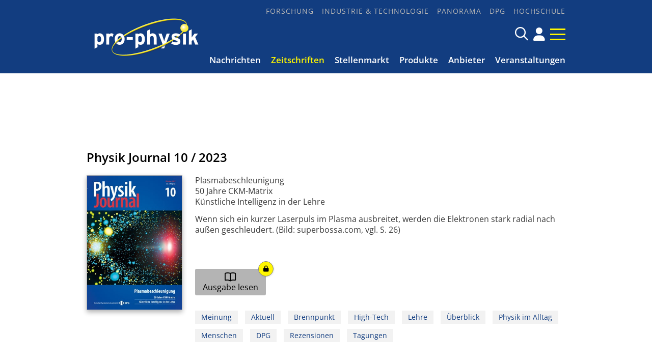

--- FILE ---
content_type: text/html; charset=utf-8
request_url: https://pro-physik.de/zeitschriften/physik-journal/2023-10/
body_size: 9998
content:
<!DOCTYPE html>

<html lang="de">

<head>

    <meta charset="UTF-8">

    <meta name="viewport" content="width=device-width, initial-scale=1, maximum-scale=1">

    <link rel="icon" type="image/png" href="/styles/images/favicon_16x16px.png" sizes="16x16">

    <link rel="icon" type="image/png" href="/styles/images/favicon_32x32px.png" sizes="32x32">

    <link rel="icon" type="image/png" href="/styles/images/favicon_48x48px.png" sizes="48x48">

    <meta name="color-scheme" content="dark light">

    <meta name="generator" content="WebJazz - swinging solutions (www.webjazz.de)">
<meta name="revisit-after" content="5">
<meta name="robots" content="index, follow">
<link href="/webjazz/lib9/styles.css.php?mod=1740663718" rel="stylesheet" type="text/css">
<script src="/webjazz/lib9/scripts.js.php?mod=1725477181" defer="defer"></script>
<meta property="og:title" content="Physik Journal 10 / 2023">


    <title>Physik Journal 10 / 2023 • pro-physik.de - Das Physikportal</title>

    <script src="https://cmp.osano.com/AzZdRbSORDOOzF9W/edab6ff1-ec31-40c3-8bd0-12eb1ba4a0cf/osano.js"></script>

    <link href="https://assets.webjazz.de/fontawesome-pro-6/css/all.min.css" rel="stylesheet" type="text/css">

</head>



<body class="">

    <div id="sticky" class="default">

        <div class="content">

            <a class="logo" href="/">

                <img src="/styles/images/logo_@1x.png" srcset="/styles/images/logo_@1x.png 1x, /styles/images/logo_@2x.png 2x" alt="Logo">

            </a>

            <a class="icon" href="/account/" title="DPG-Login"><span class="fa-solid fa-user"></span></a>


            <a class="burger mobile-menu" href="">

                <span></span>

                <span></span>

                <span></span>

            </a>

        </div>

    </div>



    <header id="header" class="default">



        <div class="content">

            <a class="logo" href="/">

                <img src="/styles/images/logo.png" alt="Logo pro-physik">

            </a>

            <div class="navigation">

         <nav class="nav-top">

             <ul>

                 <li><a href="/forschung/" target="_self">Forschung</a></li>
<li><a href="/industrie-technologie/" target="_self">Industrie &amp; Technologie</a></li>
<li><a href="/panorama/" target="_self">Panorama</a></li>
<li><a href="/dpg/" target="_self">DPG</a></li>
<li><a href="/hochschule/" target="_self">Hochschule</a></li>


              </ul>

           </nav>

            <div class="searchform">

                <form id="searchform" class="search" action="/search/index.html" method="get"><input id="searchfield" class="hidden" type="text" name="term" placeholder="Suchen nach ..." ><span class="icon far fa-search"></span></form>

                <!--<a href="/search/" title="Suchen" class="icon search-form-toggle"><span class="far fa-search"></span></a>-->

                <a class="icon" href="/account/" title="DPG-Login"><span class="fa-solid fa-user"></span></a>


                <a class="burger mobile-menu" href="">

                    <span></span>

                    <span></span>

                    <span></span>

                </a>

            </div>

            <nav class="nav-main">

                <ul>

                    <li><a href="/nachrichten/" target="_self">Nachrichten</a></li>
<li class="selected"><a href="/zeitschriften/" target="_self">Zeitschriften</a></li>
<li><a href="https://jobs.pro-physik.de" target="_blank">Stellenmarkt</a></li>
<li><a href="/produkte/" target="_self">Produkte</a></li>
<li><a href="/anbieter/" target="_self">Anbieter</a></li>
<li><a href="/veranstaltungen/" target="_self">Veranstaltungen</a></li>


                </ul>

            </nav>

            </div>

        </div>



    </header>



    



    <div class="banner skyscraper-banner">
<ins data-zoneid="951"></ins></div>




    <main>

        <div class="banner leaderboard-banner top-leaderboard-banner">
<ins data-zoneid="949" data-mobile-zoneid="950"></ins></div>


        <section class="issue-wrap">
<div class="content">
<h1><a href="/zeitschriften/physik-journal/">Physik Journal</a> 10 / 2023</h1><div class="body">
<div class="image cover">
<img src="/media/journal_issue/1112/cover-01-pj10-2023-cover.jpg" alt="Cover">
</div>
<div class="text">
<p>Plasmabeschleunigung<br />50 Jahre CKM-Matrix<br />K&uuml;nstliche Intelligenz in der Lehre</p><p id="isPasted">Wenn sich ein kurzer Laserpuls im Plasma ausbreitet, werden die Elektronen stark radial nach au&szlig;en geschleudert. (Bild: superbossa.com, vgl. S. 26)&nbsp;</p><p><br /></p><a class="button light square-button big" href='/zeitschriften/epaper/?id=1112' target="_blank"><i class="far fa-book-open"></i><br>Ausgabe lesen<span class="badge"><i class="fa-solid fa-lock"></i></span></a><ul class="section-anchors">
<li>
<a href="#section-7095">Meinung</a>
</li>
<li>
<a href="#section-7096">Aktuell</a>
</li>
<li>
<a href="#section-7097">Brennpunkt</a>
</li>
<li>
<a href="#section-7098">High-Tech</a>
</li>
<li>
<a href="#section-7099">Lehre</a>
</li>
<li>
<a href="#section-7100">Überblick</a>
</li>
<li>
<a href="#section-7101">Physik im Alltag</a>
</li>
<li>
<a href="#section-7102">Menschen</a>
</li>
<li>
<a href="#section-7103">DPG</a>
</li>
<li>
<a href="#section-7104">Rezensionen</a>
</li>
<li>
<a href="#section-7105">Tagungen</a>
</li>
</ul>
</div>
</div>
<div class="section-list">
<div class="item" id="section-7095">
<div class='divider'><h2 class="section"><span>Meinung</span></h2></div><div class="journal-article-list-item" id='article-21681'><div class="text"><img src="/media/journal_article/21681/rect-01-meinung-lohse.jpg" alt="Relevant und doch verkannt" class="article-img"><span class='prehead'><span class='author'>Detlef Lohse</span> • <span class='issue'>10/2023</span> • <span class='page'>Seite 3</span></span><h3>Relevant und doch verkannt</h3><p>Die Fluiddynamik wird häufig unterschätzt, spielt aber für viele 
<br />gesellschaftlich wichtige Bereiche eine essenzielle Rolle.</p></div><div class="icon"><a class="button light active square-button" href='/zeitschriften/download/21681' target="_blank"><i class="fa-solid fa-cloud-arrow-down"></i></a></div></div></div><div class="item" id="section-7096">
<div class='divider'><h2 class="section"><span>Aktuell</span></h2></div><div class="journal-article-list-item" id='article-21683'><div class="text"><span class='prehead'><span class='author'>Alexander Pawlak</span> • <span class='issue'>10/2023</span> • <span class='page'>Seite 6</span> • <span class='page'>DPG-Mitglieder</span></span><h3>Harte und weiche Landungen</h3><p>Die Raumfahrt zum Mond erlebt eine Renaissance. Indien ist die vierte Nation, 
<br />der eine weiche Landung auf dem Mond gelungen ist.</p></div><div class="icon"><a class="button light square-button" href='/zeitschriften/download/21683' target="_blank"><i class="fa-solid fa-cloud-arrow-down"></i><span class="badge"><i class="fa-solid fa-lock"></i></span></a></div></div><div class="journal-article-list-item" id='article-21684'><div class="text"><span class='prehead'><span class='author'>Alexander Pawlak</span> • <span class='issue'>10/2023</span> • <span class='page'>Seite 7</span> • <span class='page'>DPG-Mitglieder</span></span><h3>Knotenpunkt für Quantenkommunikation</h3><p>In Erfurt fiel der Startschuss für den weiteren Ausbau des deutschen Netzwerks für Quantenkommunikation.</p></div><div class="icon"><a class="button light square-button" href='/zeitschriften/download/21684' target="_blank"><i class="fa-solid fa-cloud-arrow-down"></i><span class="badge"><i class="fa-solid fa-lock"></i></span></a></div></div><div class="journal-article-list-item" id='article-21685'><div class="text"><span class='prehead'><span class='author'>Kerstin Sonnabend</span> • <span class='issue'>10/2023</span> • <span class='page'>Seite 8</span> • <span class='page'>DPG-Mitglieder</span></span><h3>Dokumentierte Herausforderungen</h3><p>Ein ESFRI-Bericht beschreibt, wie die Pandemie und der Krieg in der Ukraine 
<br />Forschungsinfrastrukturen beeinträchtigen.</p></div><div class="icon"><a class="button light square-button" href='/zeitschriften/download/21685' target="_blank"><i class="fa-solid fa-cloud-arrow-down"></i><span class="badge"><i class="fa-solid fa-lock"></i></span></a></div></div><div class="journal-article-list-item" id='article-21686'><div class="text"><span class='prehead'><span class='author'>Kerstin Sonnabend</span> • <span class='issue'>10/2023</span> • <span class='page'>Seite 10</span> • <span class='page'>DPG-Mitglieder</span></span><h3>Feierstunde für Flaggschiffe</h3><p>Das Human Brain Project und das Graphene Flagship haben das Ende ihrer zehnjährigen Laufzeit erreicht.</p></div><div class="icon"><a class="button light square-button" href='/zeitschriften/download/21686' target="_blank"><i class="fa-solid fa-cloud-arrow-down"></i><span class="badge"><i class="fa-solid fa-lock"></i></span></a></div></div><div class="journal-article-list-item" id='article-21688'><div class="text"><span class='prehead'><span class='author'>Kerstin Sonnabend</span> • <span class='issue'>10/2023</span> • <span class='page'>Seite 12</span> • <span class='page'>DPG-Mitglieder</span></span><h3>Kritik am Verhaltenskodex</h3><p>Eine Überarbeitung des Verhaltens­kodex der IAU stößt nicht nur auf Gegen­liebe.</p></div><div class="icon"><a class="button light square-button" href='/zeitschriften/download/21688' target="_blank"><i class="fa-solid fa-cloud-arrow-down"></i><span class="badge"><i class="fa-solid fa-lock"></i></span></a></div></div><div class="journal-article-list-item" id='article-21687'><div class="text"><span class='prehead'><span class='author'>Kerstin Sonnabend</span> • <span class='issue'>10/2023</span> • <span class='page'>Seite 12</span> • <span class='page'>DPG-Mitglieder</span></span><h3>Ein maßgeschneidertes Abkommen</h3><p>Das Vereinigte Königreich ist ab dem nächsten Jahr assoziiertes Mitglied bei Horizon Europe.</p></div><div class="icon"><a class="button light square-button" href='/zeitschriften/download/21687' target="_blank"><i class="fa-solid fa-cloud-arrow-down"></i><span class="badge"><i class="fa-solid fa-lock"></i></span></a></div></div><div class="journal-article-list-item" id='article-21689'><div class="text"><span class='prehead'><span class='author'>Matthias Delbrück</span> • <span class='issue'>10/2023</span> • <span class='page'>Seite 13</span> • <span class='page'>DPG-Mitglieder</span></span><h3>Zu viel politischer Einfluss</h3><p>Indien investiert einen Milliardenbetrag in seine neue Agentur für Grundlagen- und angewandte Forschung.</p></div><div class="icon"><a class="button light square-button" href='/zeitschriften/download/21689' target="_blank"><i class="fa-solid fa-cloud-arrow-down"></i><span class="badge"><i class="fa-solid fa-lock"></i></span></a></div></div><div class="journal-article-list-item" id='article-21690'><div class="text"><span class='prehead'><span class='author'>BMBF / Anja Hauck</span> • <span class='issue'>10/2023</span> • <span class='page'>Seite 13</span> • <span class='page'>DPG-Mitglieder</span></span><h3>Fusionsforschung fördern</h3></div><div class="icon"><a class="button light square-button" href='/zeitschriften/download/21690' target="_blank"><i class="fa-solid fa-cloud-arrow-down"></i><span class="badge"><i class="fa-solid fa-lock"></i></span></a></div></div><div class="journal-article-list-item" id='article-21691'><div class="text"><span class='prehead'><span class='author'>Matthias Delbrück</span> • <span class='issue'>10/2023</span> • <span class='page'>Seite 14</span> • <span class='page'>DPG-Mitglieder</span></span><h3>Frischer Wind für Solarenergie</h3><p>Die niederländische Regierung fördert ein großangelegtes Solar-Forschungsprogramm.</p></div><div class="icon"><a class="button light square-button" href='/zeitschriften/download/21691' target="_blank"><i class="fa-solid fa-cloud-arrow-down"></i><span class="badge"><i class="fa-solid fa-lock"></i></span></a></div></div><div class="journal-article-list-item" id='article-21692'><div class="text"><span class='prehead'><span class='author'>Alexander Pawlak</span> • <span class='issue'>10/2023</span> • <span class='page'>Seite 15</span> • <span class='page'>DPG-Mitglieder</span></span><h3>Sag mir, wie viel Lichter ausgehen</h3><p>Gesucht sind Personen, die per App die Lichtnutzung in ihrer Umgebung erfassen wollen.</p></div><div class="icon"><a class="button light square-button" href='/zeitschriften/download/21692' target="_blank"><i class="fa-solid fa-cloud-arrow-down"></i><span class="badge"><i class="fa-solid fa-lock"></i></span></a></div></div><div class="journal-article-list-item" id='article-21693'><div class="text"><span class='prehead'><span class='author'>Alexander Pawlak</span> • <span class='issue'>10/2023</span> • <span class='page'>Seite 15</span> • <span class='page'>DPG-Mitglieder</span></span><h3>Hintergrundrauschen</h3><p>Phasendrescherei</p></div><div class="icon"><a class="button light square-button" href='/zeitschriften/download/21693' target="_blank"><i class="fa-solid fa-cloud-arrow-down"></i><span class="badge"><i class="fa-solid fa-lock"></i></span></a></div></div><div class="journal-article-list-item" id='article-21694'><div class="text"><span class='prehead'><span class='author'>Matthias Delbrück</span> • <span class='issue'>10/2023</span> • <span class='page'>Seite 16</span> • <span class='page'>DPG-Mitglieder</span></span><h3>Vier gewinnt</h3><p>Im vierten Anlauf schickt Japan erfolgreich ein Röntgenobservatorium ins All.</p></div><div class="icon"><a class="button light square-button" href='/zeitschriften/download/21694' target="_blank"><i class="fa-solid fa-cloud-arrow-down"></i><span class="badge"><i class="fa-solid fa-lock"></i></span></a></div></div><div class="journal-article-list-item" id='article-21695'><div class="text"><span class='prehead'><span class='author'>Matthias Delbrück</span> • <span class='issue'>10/2023</span> • <span class='page'>Seite 16</span> • <span class='page'>DPG-Mitglieder</span></span><h3>USA: Zehn auf einen Streich</h3></div><div class="icon"><a class="button light square-button" href='/zeitschriften/download/21695' target="_blank"><i class="fa-solid fa-cloud-arrow-down"></i><span class="badge"><i class="fa-solid fa-lock"></i></span></a></div></div></div><div class="item" id="section-7097">
<div class='divider'><h2 class="section"><span>Brennpunkt</span></h2></div><div class="journal-article-list-item" id='article-21696'><div class="text"><img src="/media/journal_article/21696/rect-01-bp-langanke.jpg" alt="Atmosphäre in Brand" class="article-img"><span class='prehead'><span class='author'>Michael Wiescher und Karlheinz Langanke</span> • <span class='issue'>10/2023</span> • <span class='page'>Seite 17</span> • <span class='page'>DPG-Mitglieder</span></span><h3>Atmosphäre in Brand</h3><p>Ein Los Alamos Laboratory Report von 1946 behandelt die Frage, ob eine 
<br />atomare Explosion die Atmosphäre entzünden könnte.</p></div><div class="icon"><a class="button light square-button" href='/zeitschriften/download/21696' target="_blank"><i class="fa-solid fa-cloud-arrow-down"></i><span class="badge"><i class="fa-solid fa-lock"></i></span></a></div></div></div><div class="item" id="section-7098">
<div class='divider'><h2 class="section"><span>High-Tech</span></h2></div><div class="journal-article-list-item" id='article-21697'><div class="text"><span class='prehead'><span class='author'>Michael Vogel</span> • <span class='issue'>10/2023</span> • <span class='page'>Seite 20</span> • <span class='page'>DPG-Mitglieder</span></span><h3>Super aufgelöst; Nanoplastik detektieren; Geschriebene Elektronik; Passiv gemanagt</h3></div><div class="icon"><a class="button light square-button" href='/zeitschriften/download/21697' target="_blank"><i class="fa-solid fa-cloud-arrow-down"></i><span class="badge"><i class="fa-solid fa-lock"></i></span></a></div></div></div><div class="item" id="section-7099">
<div class='divider'><h2 class="section"><span>Lehre</span></h2></div><div class="journal-article-list-item" id='article-21698'><div class="text"><img src="/media/journal_article/21698/rect-01-lehre-kuechemann.jpg" alt="Lehrreiche Künstliche Intelligenz" class="article-img"><span class='prehead'><span class='author'>Stefan Küchemann, Steffen Steinert und Jochen Kuhn</span> • <span class='issue'>10/2023</span> • <span class='page'>Seite 22</span> • <span class='page'>DPG-Mitglieder</span></span><h3>Lehrreiche Künstliche Intelligenz</h3><p>Stefan Küchemann, Steffen Steinert und Jochen Kuhn</p><div class="abstract"><p id="isPasted">Die Digitalisierung in Schule und Hochschule hat nicht zuletzt durch die Corona-Pandemie einen gro&szlig;en Schub erhalten. Onlinebasierte Formate fanden gr&ouml;&szlig;ere Verbreitung; allein die Lernplattform Moodle umfasste im September 2023 &uuml;ber 46 Millionen Kurse und &uuml;ber 394 Millionen Nutzende weltweit [1]. Dies macht digitale Daten verf&uuml;gbar und verarbeit&shy;bar, nicht zuletzt durch Methoden der K&uuml;nstlichen Intelligenz. Insbesondere verdeutlicht das Sprach&shy;modell ChatGPT von OpenAI, dass KI-basierte Anwendungen f&uuml;r Lernen und Lehren weit &uuml;ber den Rahmen&shy; von g&auml;ngigen Lernplattformen hinausgehen [2].</p><p>F&uuml;r den Einsatz von K&uuml;nstlicher Intelligenz (KI) im Bildungskontext stellen sich weitreichende Fragen: Wie lassen sich Lernende durch solche Anwendungen effektiv begleiten und (fr&uuml;hzeitig) f&ouml;rdern? Auf welche Weise lassen sich personenbezogene Daten f&uuml;r das Training von KI-Algorithmen nutzen und gleichzeitig sch&uuml;tzen? Gen&uuml;gen Menge und Qualit&auml;t der anfallenden Datens&auml;tze &uuml;berhaupt f&uuml;r eine sinnvolle Anwendung von K&uuml;nstlicher Intelligenz? (...)</p></div><a href='#' class='button toggle-abstract' data-show-txt="weiterlesen" data-hide-txt="ausblenden">weiterlesen</a></div><div class="icon"><a class="button light square-button" href='/zeitschriften/download/21698' target="_blank"><i class="fa-solid fa-cloud-arrow-down"></i><span class="badge"><i class="fa-solid fa-lock"></i></span></a></div></div></div><div class="item" id="section-7100">
<div class='divider'><h2 class="section"><span>Überblick</span></h2></div><div class="journal-article-list-item" id='article-21699'><div class="text"><img src="/media/journal_article/21699/rect-01-bp-caldwell.jpg" alt="Teilchen beim Wellenreiten" class="article-img"><span class='prehead'><span class='author'>Allen Caldwell</span> • <span class='issue'>10/2023</span> • <span class='page'>Seite 26</span> • <span class='page'>DPG-Mitglieder</span></span><h3>Teilchen beim Wellenreiten</h3><p>Teilchenbeschleunigung im Plasma ermöglicht kompaktere 
<br />und kostengünstigere Beschleuniger.</p><div class="abstract"><p id="isPasted">In der Teilchenphysik sind bei Kollisionen immer h&ouml;here Energien notwendig, um immer neue Strukturen und Prozesse aufkl&auml;ren zu k&ouml;nnen. Dies erfordert gr&ouml;&szlig;ere und damit auch teurere Beschleunigeranlagen. Daher gilt es, alternative Methoden zu entwickeln. Die Plasmabeschleunigung ist in diesem Zusammenhang ein vielversprechendes Verfahren, an dem viele Forschungsgruppen arbeiten.&nbsp;</p><p>Wenn Teilchen miteinander kollidieren, machen solche mit h&ouml;herer Energie physikalische Prozesse und Strukturen auf kleineren Entfernungs&shy;skalen sichtbar. Teilchenbeschleuniger waren das wichtigste Instrument bei der Entwicklung des Standardmodells der Teilchenphysik, wie zuletzt die Entdeckung des Higgs-&shy;Bosons mit dem Large Hadron Collider (LHC) am CERN im Jahr 2012 eindrucksvoll belegte. (...)</p></div><a href='#' class='button toggle-abstract' data-show-txt="weiterlesen" data-hide-txt="ausblenden">weiterlesen</a></div><div class="icon"><a class="button light square-button" href='/zeitschriften/download/21699' target="_blank"><i class="fa-solid fa-cloud-arrow-down"></i><span class="badge"><i class="fa-solid fa-lock"></i></span></a></div></div><div class="journal-article-list-item" id='article-21700'><div class="text"><img src="/media/journal_article/21700/rect-01-ueberblick-dingfelder.jpg" alt="Mischung mit System" class="article-img"><span class='prehead'><span class='author'>Jochen Dingfelder und Thomas Mannel</span> • <span class='issue'>10/2023</span> • <span class='page'>Seite 32</span> • <span class='page'>DPG-Mitglieder</span></span><h3>Mischung mit System</h3><p>Vor 50 Jahren präsentierten Kobayashi und Maskawa eine Lösung für das Problem 
<br />der CP-Verletzung.</p><div class="abstract"><p id="isPasted">Vor genau f&uuml;nfzig Jahren ver&ouml;ffentlichten die japanischen Theoretiker Makoto Kobayashi und Toshihide Maskawa eine Arbeit, f&uuml;r welche die beiden zusammen mit Yōichirō Nambu 2008 mit dem Nobelpreis ausgezeichnet wurden. Die Arbeit erregte bei ihrem Erscheinen 1973 zun&auml;chst wenig Aufmerksamkeit: Sie spekulierte lediglich, ob es eine dritte Generation von Quarks und Leptonen geben k&ouml;nnte. Erst deren Entdeckung, insbesondere des Bottom-Quarks und die Untersuchung seiner Zerf&auml;lle, erlaubte es, die Ideen der beiden experimentell zu &uuml;berpr&uuml;fen.&nbsp;</p><p>Im Standardmodell der Teilchenphysik lassen sich die Materieteilchen in drei Generationen einteilen, die jeweils aus zwei Quarks und zwei Leptonen bestehen. Beispielsweise geh&ouml;ren zur ersten Generation das Up-Quark u und das Down-Quark d, das Elektron e&ndash; und sein zugeh&ouml;riges Neutrino &nu;e. Zwischen den Teilchen verschiedener Generationen findet ein Austausch durch die schwache Wechselwirkung statt. Das f&uuml;hrt insbesondere bei den Quarks zu einer &bdquo;Quark-Flavor-Mischung&ldquo;, die der sogenannte Cabibbo-Kobayashi-Maskawa-Mechanismus beschreibt [1]. Seine zentrale Gr&ouml;&szlig;e ist die CKM-Matrix, bezeichnet mit den Initialen ihrer Sch&ouml;pfer. Mit der Inbetriebnahme der B-Fabriken (Abb. 1) an den Forschungszentren SLAC in Stanford, USA, und KEK in Tsukuba, Japan, lie&szlig; sich seit 2001 der Ansatz von Kobayashi und Maskawa gl&auml;nzend best&auml;tigen. Heute ist der CKM-Mechanismus ein fester Bestandteil des Standardmodells. (...)</p></div><a href='#' class='button toggle-abstract' data-show-txt="weiterlesen" data-hide-txt="ausblenden">weiterlesen</a></div><div class="icon"><a class="button light square-button" href='/zeitschriften/download/21700' target="_blank"><i class="fa-solid fa-cloud-arrow-down"></i><span class="badge"><i class="fa-solid fa-lock"></i></span></a></div></div></div><div class="item" id="section-7101">
<div class='divider'><h2 class="section"><span>Physik im Alltag</span></h2></div><div class="journal-article-list-item" id='article-21701'><div class="text"><img src="/media/journal_article/21701/rect-02-alltag.jpg" alt="Der universelle Anschluss" class="article-img"><span class='prehead'><span class='author'>Jens Kube</span> • <span class='issue'>10/2023</span> • <span class='page'>Seite 40</span> • <span class='page'>DPG-Mitglieder</span></span><h3>Der universelle Anschluss</h3><p>Mit der EU-weiten Verpflichtung zum USB-C-Standard sollte die Formatvielfalt 
<br />der kombinierten Daten- und Ladekabel bald der Vergangenheit angehören.</p></div><div class="icon"><a class="button light square-button" href='/zeitschriften/download/21701' target="_blank"><i class="fa-solid fa-cloud-arrow-down"></i><span class="badge"><i class="fa-solid fa-lock"></i></span></a></div></div></div><div class="item" id="section-7102">
<div class='divider'><h2 class="section"><span>Menschen</span></h2></div><div class="journal-article-list-item" id='article-21702'><div class="text"><span class='prehead'><span class='author'>Maike Pfalz</span> • <span class='issue'>10/2023</span> • <span class='page'>Seite 43</span> • <span class='page'>DPG-Mitglieder</span></span><h3>„Wir sind in der Lage, flexibel zu reagieren.“</h3><p>Interview mit Rafael Lang</p></div><div class="icon"><a class="button light square-button" href='/zeitschriften/download/21702' target="_blank"><i class="fa-solid fa-cloud-arrow-down"></i><span class="badge"><i class="fa-solid fa-lock"></i></span></a></div></div><div class="journal-article-list-item" id='article-21703'><div class="text"><span class='prehead'><span class='issue'>10/2023</span> • <span class='page'>Seite 44</span> • <span class='page'>DPG-Mitglieder</span></span><h3>Personalien</h3></div><div class="icon"><a class="button light square-button" href='/zeitschriften/download/21703' target="_blank"><i class="fa-solid fa-cloud-arrow-down"></i><span class="badge"><i class="fa-solid fa-lock"></i></span></a></div></div><div class="journal-article-list-item" id='article-21704'><div class="text"><span class='prehead'><span class='author'>Gisela Schütz und Dagmar Goll</span> • <span class='issue'>10/2023</span> • <span class='page'>Seite 48</span> • <span class='page'>DPG-Mitglieder</span></span><h3>Nachruf auf Helmut Kronmüller</h3></div><div class="icon"><a class="button light square-button" href='/zeitschriften/download/21704' target="_blank"><i class="fa-solid fa-cloud-arrow-down"></i><span class="badge"><i class="fa-solid fa-lock"></i></span></a></div></div><div class="journal-article-list-item" id='article-21705'><div class="text"><span class='prehead'><span class='author'>Roland Böhmer, Gregor Diezemann, Franz Fujara, Burkhard Geil,  Gerald Hinze, Ernst Rössler und ­Hans Wolfgang Spiess</span> • <span class='issue'>10/2023</span> • <span class='page'>Seite 49</span> • <span class='page'>DPG-Mitglieder</span></span><h3>Zum Gedenken an Hans Sillescu</h3></div><div class="icon"><a class="button light square-button" href='/zeitschriften/download/21705' target="_blank"><i class="fa-solid fa-cloud-arrow-down"></i><span class="badge"><i class="fa-solid fa-lock"></i></span></a></div></div></div><div class="item" id="section-7103">
<div class='divider'><h2 class="section"><span>DPG</span></h2></div><div class="journal-article-list-item" id='article-21706'><div class="text"><span class='prehead'><span class='issue'>10/2023</span> • <span class='page'>Seite 39</span> • <span class='page'>DPG-Mitglieder</span></span><h3>Ausschreibung Ars legendi- Fakultätenpreis 2024</h3></div><div class="icon"><a class="button light square-button" href='/zeitschriften/download/21706' target="_blank"><i class="fa-solid fa-cloud-arrow-down"></i><span class="badge"><i class="fa-solid fa-lock"></i></span></a></div></div><div class="journal-article-list-item" id='article-21707'><div class="text"><span class='prehead'><span class='issue'>10/2023</span> • <span class='page'>Seite 42</span> • <span class='page'>DPG-Mitglieder</span></span><h3>Ein Tag vor Ort – Laborbesichtigungsprogramm</h3></div><div class="icon"><a class="button light square-button" href='/zeitschriften/download/21707' target="_blank"><i class="fa-solid fa-cloud-arrow-down"></i><span class="badge"><i class="fa-solid fa-lock"></i></span></a></div></div><div class="journal-article-list-item" id='article-21708'><div class="text"><span class='prehead'><span class='author'>Julian Späthe, Maël Averdung und Amelie Coumans</span> • <span class='issue'>10/2023</span> • <span class='page'>Seite 50</span> • <span class='page'>DPG-Mitglieder</span></span><h3>jDPG erleben!</h3><p>Die junge DPG lebt vom persönlichen Engagement ihrer Mitglieder. 
<br />Eine neue Interviewreihe gibt persönliche Einblicke in dieses Engagement.</p></div><div class="icon"><a class="button light square-button" href='/zeitschriften/download/21708' target="_blank"><i class="fa-solid fa-cloud-arrow-down"></i><span class="badge"><i class="fa-solid fa-lock"></i></span></a></div></div><div class="journal-article-list-item" id='article-21709'><div class="text"><span class='prehead'><span class='issue'>10/2023</span> • <span class='page'>Seite 55</span> • <span class='page'>DPG-Mitglieder</span></span><h3>Kurzprotokoll zur Vorstandsratssitzung</h3></div><div class="icon"><a class="button light square-button" href='/zeitschriften/download/21709' target="_blank"><i class="fa-solid fa-cloud-arrow-down"></i><span class="badge"><i class="fa-solid fa-lock"></i></span></a></div></div><div class="journal-article-list-item" id='article-21710'><div class="text"><span class='prehead'><span class='issue'>10/2023</span> • <span class='page'>Seite 58</span> • <span class='page'>DPG-Mitglieder</span></span><h3>DPG-Arbeitstagung Forschung – Entwicklung – Innovation</h3></div><div class="icon"><a class="button light square-button" href='/zeitschriften/download/21710' target="_blank"><i class="fa-solid fa-cloud-arrow-down"></i><span class="badge"><i class="fa-solid fa-lock"></i></span></a></div></div><div class="journal-article-list-item" id='article-21711'><div class="text"><span class='prehead'><span class='issue'>10/2023</span> • <span class='page'>Seite 61</span> • <span class='page'>DPG-Mitglieder</span></span><h3>Physikerin der Woche</h3></div><div class="icon"><a class="button light square-button" href='/zeitschriften/download/21711' target="_blank"><i class="fa-solid fa-cloud-arrow-down"></i><span class="badge"><i class="fa-solid fa-lock"></i></span></a></div></div></div><div class="item" id="section-7104">
<div class='divider'><h2 class="section"><span>Rezensionen</span></h2></div><div class="journal-article-list-item" id='article-21712'><div class="text"><span class='prehead'><span class='author'>Bianca Watzka</span> • <span class='issue'>10/2023</span> • <span class='page'>Seite 52</span> • <span class='page'>DPG-Mitglieder</span></span><h3>Thomas Wilhelm (Hrsg.): Digital ­Physik unterrichten</h3></div><div class="icon"><a class="button light square-button" href='/zeitschriften/download/21712' target="_blank"><i class="fa-solid fa-cloud-arrow-down"></i><span class="badge"><i class="fa-solid fa-lock"></i></span></a></div></div><div class="journal-article-list-item" id='article-21714'><div class="text"><span class='prehead'><span class='author'>Kerstin Sonnabend</span> • <span class='issue'>10/2023</span> • <span class='page'>Seite 52</span> • <span class='page'>DPG-Mitglieder</span></span><h3>Philip Ball: Die ­Elemente</h3></div><div class="icon"><a class="button light square-button" href='/zeitschriften/download/21714' target="_blank"><i class="fa-solid fa-cloud-arrow-down"></i><span class="badge"><i class="fa-solid fa-lock"></i></span></a></div></div><div class="journal-article-list-item" id='article-21715'><div class="text"><span class='prehead'><span class='author'>Alexander Pawlak</span> • <span class='issue'>10/2023</span> • <span class='page'>Seite 53</span> • <span class='page'>DPG-Mitglieder</span></span><h3>Lukas Schuler, Kurt Wirth: Mein Haus, mein Licht, unsere Umwelt</h3></div><div class="icon"><a class="button light square-button" href='/zeitschriften/download/21715' target="_blank"><i class="fa-solid fa-cloud-arrow-down"></i><span class="badge"><i class="fa-solid fa-lock"></i></span></a></div></div></div><div class="item" id="section-7105">
<div class='divider'><h2 class="section"><span>Tagungen</span></h2></div><div class="journal-article-list-item" id='article-21716'><div class="text"><span class='prehead'><span class='issue'>10/2023</span> • <span class='page'>Seite 54</span> • <span class='page'>DPG-Mitglieder</span></span><h3>Tagungskalender</h3></div><div class="icon"><a class="button light square-button" href='/zeitschriften/download/21716' target="_blank"><i class="fa-solid fa-cloud-arrow-down"></i><span class="badge"><i class="fa-solid fa-lock"></i></span></a></div></div><div class="journal-article-list-item" id='article-21718'><div class="text"><span class='prehead'><span class='author'>Christof Wöll, Martin Aeschlimann und Roser Valentí</span> • <span class='issue'>10/2023</span> • <span class='page'>Seite 56</span> • <span class='page'>DPG-Mitglieder</span></span><h3>Accelerated Discovery of  New Materials</h3><p>787. WE-Heraeus-Seminar</p></div><div class="icon"><a class="button light square-button" href='/zeitschriften/download/21718' target="_blank"><i class="fa-solid fa-cloud-arrow-down"></i><span class="badge"><i class="fa-solid fa-lock"></i></span></a></div></div><div class="journal-article-list-item" id='article-21717'><div class="text"><span class='prehead'><span class='author'>Stefan Facsko, Arkady V.  Krasheninnikov, Thomas  Michely und Marika Schleberger</span> • <span class='issue'>10/2023</span> • <span class='page'>Seite 56</span> • <span class='page'>DPG-Mitglieder</span></span><h3>Defects in Two-dimensional Materials</h3><p>750. WE-Heraeus-Seminar</p></div><div class="icon"><a class="button light square-button" href='/zeitschriften/download/21717' target="_blank"><i class="fa-solid fa-cloud-arrow-down"></i><span class="badge"><i class="fa-solid fa-lock"></i></span></a></div></div><div class="journal-article-list-item" id='article-21720'><div class="text"><span class='prehead'><span class='author'>Horst Schmidt-Böcking, Karl-Friedrich Ziegahn und Kurt Wagemann</span> • <span class='issue'>10/2023</span> • <span class='page'>Seite 57</span> • <span class='page'>DPG-Mitglieder</span></span><h3>The Physical, Chemical and Technological Aspects of the Fundamental Transition in Energy Supply from Fossil to Renewable Sources – Key Aspect: Energy Storage</h3><p>791. WE-Heraeus-Seminar</p></div><div class="icon"><a class="button light square-button" href='/zeitschriften/download/21720' target="_blank"><i class="fa-solid fa-cloud-arrow-down"></i><span class="badge"><i class="fa-solid fa-lock"></i></span></a></div></div><div class="journal-article-list-item" id='article-21719'><div class="text"><span class='prehead'><span class='author'>Frank Kühnemann und Sven Ramelow</span> • <span class='issue'>10/2023</span> • <span class='page'>Seite 57</span> • <span class='page'>DPG-Mitglieder</span></span><h3>Sensing with Quantum Light</h3><p>790. WE-Heraeus-Seminar</p></div><div class="icon"><a class="button light square-button" href='/zeitschriften/download/21719' target="_blank"><i class="fa-solid fa-cloud-arrow-down"></i><span class="badge"><i class="fa-solid fa-lock"></i></span></a></div></div><div class="journal-article-list-item" id='article-21723'><div class="text"><span class='prehead'><span class='author'>Nuha Chreim, Yannick ­Dengler, Fabian Frech und Timo Eichhorn Frech</span> • <span class='issue'>10/2023</span> • <span class='page'>Seite 59</span> • <span class='page'>DPG-Mitglieder</span></span><h3>Methods of Effective Field Theory and Lattice Field ­Theory</h3><p>Bad Honnef Physics School</p></div><div class="icon"><a class="button light square-button" href='/zeitschriften/download/21723' target="_blank"><i class="fa-solid fa-cloud-arrow-down"></i><span class="badge"><i class="fa-solid fa-lock"></i></span></a></div></div><div class="journal-article-list-item" id='article-21722'><div class="text"><span class='prehead'><span class='author'>Ulrike Saher und Heiko Pauthner</span> • <span class='issue'>10/2023</span> • <span class='page'>Seite 59</span> • <span class='page'>DPG-Mitglieder</span></span><h3>Gravitationswellen-­Astronomie</h3><p>DPG-Lehrerfortbildung</p></div><div class="icon"><a class="button light square-button" href='/zeitschriften/download/21722' target="_blank"><i class="fa-solid fa-cloud-arrow-down"></i><span class="badge"><i class="fa-solid fa-lock"></i></span></a></div></div><div class="journal-article-list-item" id='article-21721'><div class="text"><span class='prehead'><span class='author'>Joachim Ankerhold, Paolo Muratore-Ginanneschi, Jukka Pekola und Bayan Karimi</span> • <span class='issue'>10/2023</span> • <span class='page'>Seite 59</span> • <span class='page'>DPG-Mitglieder</span></span><h3>Open Quantum Systems and Mesoscopic Physics</h3><p>WE-Heraeus Physics School</p></div><div class="icon"><a class="button light square-button" href='/zeitschriften/download/21721' target="_blank"><i class="fa-solid fa-cloud-arrow-down"></i><span class="badge"><i class="fa-solid fa-lock"></i></span></a></div></div><div class="journal-article-list-item" id='article-21724'><div class="text"><span class='prehead'><span class='author'>Arooj Sajjad, Birte Gülk, Christian Spannfellner</span> • <span class='issue'>10/2023</span> • <span class='page'>Seite 60</span> • <span class='page'>DPG-Mitglieder</span></span><h3>Physics of the Ocean</h3><p>Bad Honnef Physics School</p></div><div class="icon"><a class="button light square-button" href='/zeitschriften/download/21724' target="_blank"><i class="fa-solid fa-cloud-arrow-down"></i><span class="badge"><i class="fa-solid fa-lock"></i></span></a></div></div><div class="journal-article-list-item" id='article-21725'><div class="text"><span class='prehead'><span class='author'>Helmut Fink</span> • <span class='issue'>10/2023</span> • <span class='page'>Seite 60</span> • <span class='page'>DPG-Mitglieder</span></span><h3>Quantenphysik an der Schule</h3><p>Workshop der Heisenberg-Gesellschaft</p></div><div class="icon"><a class="button light square-button" href='/zeitschriften/download/21725' target="_blank"><i class="fa-solid fa-cloud-arrow-down"></i><span class="badge"><i class="fa-solid fa-lock"></i></span></a></div></div></div></div></div></section>
<section class="issue-list-wrap">
<div class="content">
<div class="divider" style='margin-top: 20px;'>
<h2><span>Aktuelle Ausgaben</span></h2>
</div><div class="issue-list"><div class="item">
<h3>2 / 2026</h3>
<div class="image cover">
<a href="/zeitschriften/physik-journal/2026-2/"> 
<img src="/media/journal_issue/1189/cover-01-cover-pj02-2026.jpg" alt="Cover">
</a>
</div>
</div>
<div class="item">
<h3>1 / 2026</h3>
<div class="image cover">
<a href="/zeitschriften/physik-journal/2026-1/"> 
<img src="/media/journal_issue/1187/cover-01-titelseite-0126.jpg" alt="Cover">
</a>
</div>
</div>
<div class="item">
<h3>12 / 2025</h3>
<div class="image cover">
<a href="/zeitschriften/physik-journal/2025-12/"> 
<img src="/media/journal_issue/1185/cover-01-cover-pj1225.jpg" alt="Cover">
</a>
</div>
</div>
<div class="item">
<h3>11 / 2025</h3>
<div class="image cover">
<a href="/zeitschriften/physik-journal/2025-11/"> 
<img src="/media/journal_issue/1184/cover-01-cover-pj11-2025.jpg" alt="Cover">
</a>
</div>
</div>
<div class="item">
<h3>10 / 2025</h3>
<div class="image cover">
<a href="/zeitschriften/physik-journal/2025-10/"> 
<img src="/media/journal_issue/1182/cover-01-pj10-2025-u1.jpg" alt="Cover">
</a>
</div>
</div>
<div class="item">
<h3>9 / 2025</h3>
<div class="image cover">
<a href="/zeitschriften/physik-journal/2025-9/"> 
<img src="/media/journal_issue/1179/cover-01-titelseite.jpg" alt="Cover">
</a>
</div>
</div>
</div>
<div style="text-align: center">
<a href="/zeitschriften/physik-journal/archiv/" class="button" style='margin: 0 auto;'>weitere Ausgaben</a></div>
</div>
</section>


    </main>



    <footer>

        <div class="content"><div class="grid"><div class="item category"><h2>Themen</h2><ul><li><a href="/forschung">Forschung</a></li>
<li><a href="/industrie-technologie">Industrie &amp; Technologie</a></li>
<li><a href="/panorama">Panorama</a></li>
<li><a href="/dpg">DPG</a></li>
<li><a href="/hochschule">Hochschule</a></li>
</ul></div><div class="item social_media"><a href="https://www.facebook.com/physikjournal" target="_blank" style='display:inline-block; margin-top: 1em; font-size: 24px;'><span class='fa-brands fa-facebook'></span></a><a href="https://www.linkedin.com/company/physik-journal/" target="_blank" style='display:inline-block; margin-top: 1em; font-size: 24px;'><span class='fa-brands fa-linkedin'></span></a><a href="/page/rss-feeds.html" style='display:inline-block; margin-top: 1em; font-size: 24px;'><span class='fa-solid fa-rss'></span></a></div><div class="item more"><ul><li><a href="https://www.wiley-vch.de/de/ueber-wiley/impressum">Datenschutz</a></li>
<li><a href="/page/impressum">Impressum</a></li>
<li><a href="/page/werbemoeglichkeiten">Werbemöglichkeiten</a></li>
<li><a href="/page/nutzungsbedingungen">Nutzungsbedingungen</a></li>
<li><a href="/page/kontakt">Kontakt</a></li>
<li><a href="/newsletter/register.html">Newsletter</a></li>
</ul><a class="footer-logo" href="https://www.wiley-vch.de/en/" target="_blank" rel="noopener"><img class="wiley-logo" src="[data-uri]" width="140" height="29" alt="Wiley Branding"></a></div></div></div>

    </footer>

    <div class="toTop"><a href="#top" title="To top"><i class="fa-solid fa-triangle"></i></a><div class="background"></div></div>

    <div id="sidr">

        <form action="/search/index.html" method="get">

            <input type="search" name="term" placeholder="Suchen...">

        </form>

        <ul>

            <li><a href="/nachrichten/" target="_self">Nachrichten</a></li>
<li class="selected"><a href="/zeitschriften/" target="_self">Zeitschriften</a></li>
<li><a href="https://jobs.pro-physik.de" target="_blank">Stellenmarkt</a></li>
<li><a href="/produkte/" target="_self">Produkte</a></li>
<li><a href="/anbieter/" target="_self">Anbieter</a></li>
<li><a href="/veranstaltungen/" target="_self">Veranstaltungen</a></li>


            <li><a href="/buecher/">Rezensionen</a></li>

            <li><a href="/dossiers/">Dossiers</a></li>

            <li><a href="/newsletter/register.html">Newsletter</a></li>

            <li><a href="/page/kontakt/">Kontakt</a></li>

        </ul>

        <h3>Themen</h3>

        <ul>

            <li><a href="/forschung/" target="_self">Forschung</a></li>
<li><a href="/industrie-technologie/" target="_self">Industrie &amp; Technologie</a></li>
<li><a href="/panorama/" target="_self">Panorama</a></li>
<li><a href="/dpg/" target="_self">DPG</a></li>
<li><a href="/hochschule/" target="_self">Hochschule</a></li>


        </ul>

    </div>

    <div id="sidr-body-overlay"></div>

    

    <script>
function track_impressions () {
var impressions = {};
var clicks = {};
var data = {impressions: impressions, clicks: clicks};
$.post({
url: '/track/',
data: data,
success: function(data) {console.log(data);},
});
}
</script>


    

    <script>var _paq = window._paq || [];
_paq.push(["setDoNotTrack", true]);
_paq.push(["setVisitorCookieTimeout", 0]);
_paq.push(["setReferralCookieTimeout", 0]);
_paq.push(["setSessionCookieTimeout", 0]);
_paq.push(["trackPageView"]);
_paq.push(["enableLinkTracking"]);
(function() {
var u="https://stats.webjazz.de/piwik/";
_paq.push(["setTrackerUrl", u + "matomo.php"]);
_paq.push(["setSiteId", "194"]);
var d=document, g=d.createElement('script'), s=d.getElementsByTagName('script')[0];
g.type='text/javascript'; g.async=true; g.defer=true; g.src=u+'matomo.js'; s.parentNode.insertBefore(g,s);
})();
</script>
<script>
function wj_init_deferred () {
initAllBanners();
track_impressions();
}
</script>


    <script defer data-domain="pro-physik.de" src=https://plausible.io/js/script.js></script>

</body>



</html>